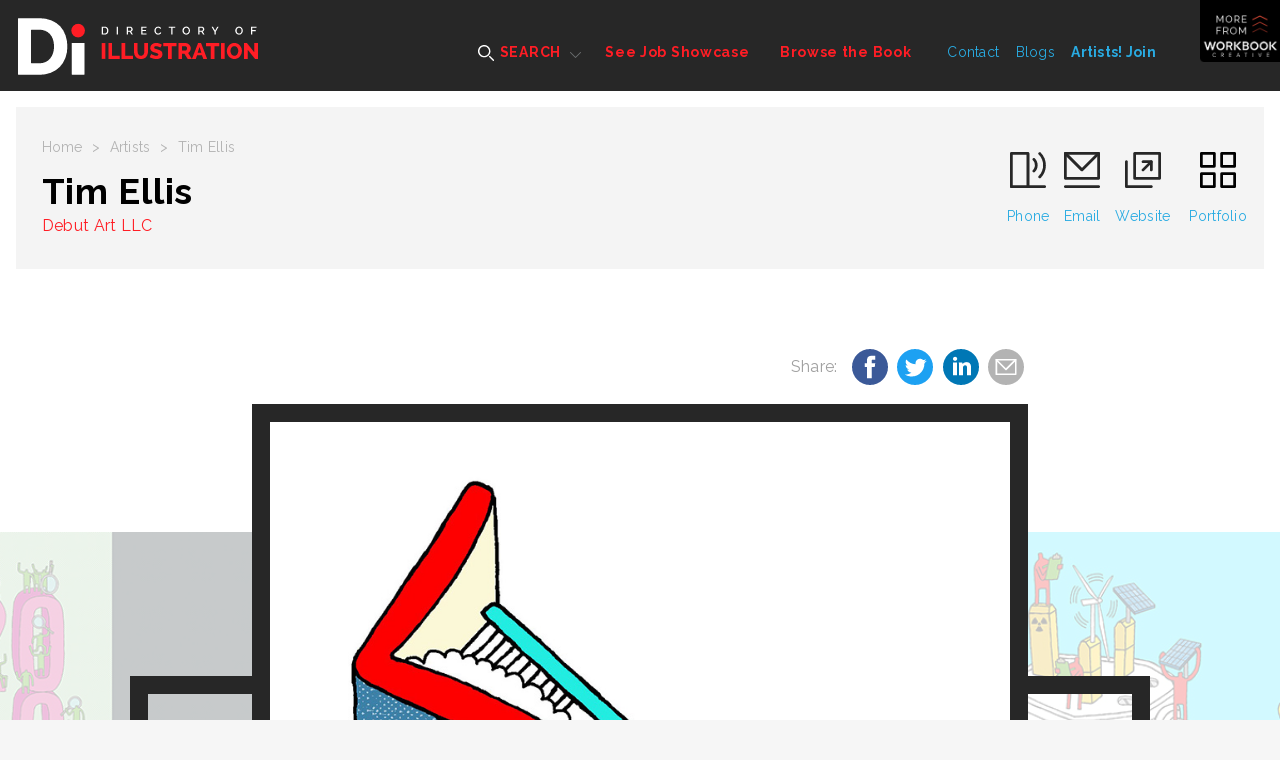

--- FILE ---
content_type: text/html; charset=utf-8
request_url: https://www.directoryofillustration.com/illustration_image_details.aspx?AID=1427&IID=149856
body_size: 9053
content:

<!doctype html>
<html class="no-js" lang="">
    <head>
        <meta charset="utf-8">
        <meta http-equiv="x-ua-compatible" content="ie=edge">

<title>Illustration by Tim Ellis | Directory of Illustration</title>
<meta name="description" content="View this illustration and more work by Tim Ellis on the searchable Directory of Illustration website.">
        <meta name="viewport" content="width=device-width, initial-scale=1">

        <link rel="apple-touch-icon" href="apple-touch-icon.png">
        <link rel="icon" type="image/x-icon" href="favicon.ico" />
        
        <!-- Google Tag Manager -->
        <script>(function(w,d,s,l,i){w[l]=w[l]||[];w[l].push({'gtm.start':
        new Date().getTime(),event:'gtm.js'});var f=d.getElementsByTagName(s)[0],
        j=d.createElement(s),dl=l!='dataLayer'?'&l='+l:'';j.async=true;j.src=
        'https://www.googletagmanager.com/gtm.js?id='+i+dl;f.parentNode.insertBefore(j,f);
        })(window,document,'script','dataLayer','GTM-5JWVXZ4');</script>
        <!-- End Google Tag Manager -->

		<link href="https://fonts.googleapis.com/css?family=Raleway:400,600,700,800" rel="stylesheet">  
        <link rel="stylesheet" href="dist/css/normalize.css">
       	<link rel="stylesheet" href="dist/css/main.css">
        <script src="Scripts/tally.js"></script>
       	
       	        <!-- Modern Postcard Code -->
        <script src="//cdata.mpio.io/js/E3C0E2CDD01449.js" async defer></script>

       	        <!-- Insightly Code -->        
        <script type="text/javascript" async defer src="https://chloe.insightly.services/js/KMME5M.js"></script>
       	
       	<!-- Facebook Pixel Code -->
<script>
  !function(f,b,e,v,n,t,s)
  {if(f.fbq)return;n=f.fbq=function(){n.callMethod?
  n.callMethod.apply(n,arguments):n.queue.push(arguments)};
  if(!f._fbq)f._fbq=n;n.push=n;n.loaded=!0;n.version='2.0';
  n.queue=[];t=b.createElement(e);t.async=!0;
  t.src=v;s=b.getElementsByTagName(e)[0];
  s.parentNode.insertBefore(t,s)}(window, document,'script',
  'https://connect.facebook.net/en_US/fbevents.js');
  fbq('init', '2384132408263960');
  fbq('track', 'PageView');
</script>
<noscript><img height="1" width="1" style="display:none"
  src="https://www.facebook.com/tr?id=2384132408263960&ev=PageView&noscript=1"
/></noscript>
<!-- End Facebook Pixel Code -->

<!-- Apollo Pixel Code -->
<script>function initApollo(){var n=Math.random().toString(36).substring(7),o=document.createElement("script");
o.src="https://assets.apollo.io/micro/website-tracker/tracker.iife.js?nocache="+n,o.async=!0,o.defer=!0,
o.onload=function(){window.trackingFunctions.onLoad({appId:"66d4b3714a672402d180425f"})},
document.head.appendChild(o)}initApollo();</script>
<!-- End Apollo Pixel Code -->

        <script src="dist/js/vendor/modernizr-2.8.3.min.js"></script>

       <!-- Social Media Meta Tags -->
        
        <!-- Essential Social Media Meta Tags -->
        <meta property="og:type" content="website">
		<meta property="og:title" content="Great work by - Tim Ellis - Directory of Illustration">
		<meta property="og:description" content="">
		<meta property="og:image" content="https://www.directoryofillustration.com/images/artistimages/images/1427_149833.jpg">
		<meta property="og:image:width" content="270">
		<meta property="og:image:height" content="270">
		<meta property="og:url" content="https://www.directoryofillustration.com/illustration_image_details.aspx?AID=1427&IID=149833">
		
		<meta name="twitter:title" content="Great work by - Tim Ellis - Directory of Illustration">
		<meta name="twitter:description" content="">
		<meta name="twitter:image" content="https://www.directoryofillustration.com/images/artistimages/images/1427_149833.jpg">
		<meta name="twitter:card" content="Great work by">
		
		<!--  Non-Essential Social Media Meta Tags, But Recommended -->
		
		<meta property="og:site_name" content="Directory of Illustration">
		<meta name="twitter:image:alt" content="Great work by">
		
		<!--  Non-Essential Social Media Meta Tags, But Required for Analytics -
		
		<meta property="fb:app_id" content="your_app_id" />
		<meta name="twitter:site" content="@website-username">
		-->
		<!-- End of Social Media Meta Tags -->

<style>
@media screen and (max-width:860px) {
/* Hide additional home page entries on mobile */
.home-page main.main .grid-frame-row .grid-box.square.box-23,
.home-page main.main .grid-frame-row .grid-box.square.box-24,
.home-page main.main .grid-frame-row .grid-box.square.box-25,
.home-page main.main .grid-frame-row .grid-box.square.box-26,
.home-page main.main .grid-frame-row .grid-box.square.box-27,
.home-page main.main .grid-frame-row .grid-box.square.box-28,
.home-page main.main .grid-frame-row .grid-box.square.box-29,
.home-page main.main .grid-frame-row .grid-box.square.box-30,
.home-page main.main .grid-frame-row .grid-box.square.box-31,
.home-page main.main .grid-frame-row .grid-box.square.box-32 {
display:none;
}
}
</style>
    </head>
    <body class="artist-page">

      <!-- Google Tag Manager (noscript) -->
      <noscript><iframe src="https://www.googletagmanager.com/ns.html?id=GTM-5JWVXZ4"
      height="0" width="0" style="display:none;visibility:hidden"></iframe></noscript>
      <!-- End Google Tag Manager (noscript) -->

    	<!-- MORE FROM SERBIN TOP SHELF - HIDDEN INITIALLY - CONSISTENT SITE-WIDE -->
    	<div class="top-shelf">
    		<div class="inner">
    			<div class="top-shelf-left">
    				<h3>Workbook Creative, Inc.</h3>
    				<p>(805) 963-0439 | Toll-Free (800) 876-6425</p>
    				<a href="http://www.workbookreative.com" title="www.workbookcreative.com" target="_blank">www.workbookcreative.com</a>
    				<span class="locations">LA / NY / UK</span>
    				<ul class="social">
    					<li><a href="http://twitter.com/DirIllustration" title="Follow Us on Twitter" target="_blank"><img src="/img/icon-twitter-01.svg" height="27" width="27" alt="Twitter"></a></li>
    					<li><a href="https://www.linkedin.com/company/directory-of-illustrations/" title="Connect With Us on LinkedIn" target="_blank"><img src="/img/icon-linkedin-01.svg" height="27" width="27" alt="LinkedIn"></a></li>
    					<li><a href="http://www.facebook.com/pages/Directory-of-Illustration/111568122246742?bookmark_t=page" title="Like Us on Facebook" target="_blank"><img src="/img/icon-facebook-01.svg" height="27" width="27" alt="Facebook"></a></li>
    					<li><a href="https://www.instagram.com/dirillustration/" title="Follow Us on Instagram" target="_blank"><img src="/img/icon-instagram-01.svg" height="27" width="27" alt="Instagram"></a></li>
    				</ul>
    			</div>
    			<div class="top-shelf-right">
    				<div class="serbin-site-link">
    					<a href="http://www.at-edge.com/" title="AtEdge" target="_blank">
	    					<img src="/img/More_AtEdge.jpg" alt="AtEdge">
	    					<div class="overlay">
	    						<h4>AtEdge</h4>
	    						<h5>Photography &amp; Motion</h5>
	    					</div>
	    				</a>
    				</div>
    				<div class="serbin-site-link">
    					<a href="http://medillsb.com/" title="Medical Illustration & Animation" target="_blank">
	    					<img src="/img/More_MedIll.jpg" alt="Medical Illustration & Animation">
	    					<div class="overlay">
	    						<h4>Medical Illustration & Animation</h4>
	    					</div>
	    				</a>
    				</div>
    				<div class="serbin-site-link">
    					<a href="http://playillustration.com/" title="PLAY! Illustration" target="_blank">
	    					<img src="/img/More_Play.jpg" alt="PLAY! Illustration">
	    					<div class="overlay">
	    						<h4>PLAY!</h4>
	    						<h5>Illustration for Toys &amp; Interactive Games</h5>
	    					</div>
	    				</a>
    				</div>
    				<div class="serbin-site-link">
    					<a href="http://www.workbook.com/" title="Workbook" target="_blank">
	    					<img src="/img/More_Lattis.jpg" alt="Workbook">
	    					<div class="overlay">
	    						<h4>WORKBOOK</h4>
	    						<h5>Photography &amp; Illustration</h5>
	    					</div>
	    				</a>
    				</div>
    				<div class="more-from-serbin">
    					<h3><span>More</span> from<br/>Workbook Creative</h3>
    					<ul>
    						<li><a href="http://www.sitedesignworks.com/" title="SiteDesignWorks" target="_blank">SiteDesignWorks</a></li>
    						<li><a href="http://www.theaoi.com/awards/" title="World Illustration Awards" target="_blank">World Illustration Awards</a></li>
    						<li><a href="http://www.workbookcreative.com" title="workbookcreative.com" target="_blank">Learn more at <strong>workbookcreative.com</strong></a></li>
    					</ul>
    				</div>
    			</div>
    		</div>
    	</div>
    	<!-- END MORE FROM SERBIN TOP SHELF -->
    	
    	<div class="site-wrap">
    		<noscript>
	    		<div class="top-alert">
	    			<span><strong>JavaScript may be disabled in your browser.</strong> Please <a target="_blank" href="http://www.enable-javascript.com/">enable JavaScript</a> for access to all site features.</span>
	    		</div>
    		</noscript>
	    	<!-- HEADER - CONSISTENT SITE-WIDE -->
	    	<header class="header">
	    		<div class="menu-overlay"></div>
	    		<div class="inner clearfix">
	    			<!-- Mobile Logo - Hidden on Desktop -->
	    			<a class="mobile-logo" href="index.aspx" title="Directory of Illustration"><img src="/img/footer-logo-01.svg" height="72" width="96"></a>
	    			
	    			<!-- MAIN NAVIGATION -->
	    			<nav class="navigation">
	    				<!-- Mobile Search - Hidden on Desktop -->
		    			<div class="mobile-search">
	    				<form action="results.aspx?ID=A&v=artist" method="post">
	    					<input type="text" id="artistsearchwordsmobile" name="artistsearchwordsmobile" placeholder="Search artists by name..."/>
	    					<input type="image" src="/img/icon-search-01.svg" alt="Submit" height="24" width="24"/>
	    				</form>
		    			</div>
	    				<ul class="main-menu">
	    					<li class="super-menu">
	    						<a class="find-an-artist-button" href="#"><img src="/img/icon-search-white-01.svg" height="16" width="16" alt=""> SEARCH</a>
	    						<div class="drop-menu">
	    							<ul class="drop-menu-tabs">
	    								<li class="active"><a href="results.aspx" title="For Images">For Images</a></li>
	    								<li><a href="by-name.aspx" title="By Name">By Name</a></li>
	    								<li><a href="index.aspx" title="Featured Artists">Featured Artists</a></li>
	    							</ul>
	    							<div class="drop-menu-content">
	    								<div class="by-images-content active"><!-- By Images Tab -->
	    									<form action="results.aspx?ID=I&v=image" method="post">
	    										<input type="text" name="imagesearchwords" id="imagesearchwords" placeholder="Enter keywords to find images..."/>
	    										<input type="submit" value="Search for Images">
	    										<a href="advanced-search.aspx" title="Keyword Specialty Search">Keyword Specialty Search</a>
	    									</form>
	    								</div>
	    								<div class="by-name-content"><!-- By Name Tab -->
	    									<div class="by-name-select">
		    										<label>Jump to Listing:</label>
													<ul class="alphabet">
														<li class="active"><a href="by-name.aspx?ID=A">A</a></li>
														<li><a href="by-name.aspx?ID=B">B</a></li>
														<li><a href="by-name.aspx?ID=C">C</a></li>
														<li><a href="by-name.aspx?ID=D">D</a></li>
														<li><a href="by-name.aspx?ID=E">E</a></li>
														<li><a href="by-name.aspx?ID=F">F</a></li>
														<li><a href="by-name.aspx?ID=G">G</a></li>
														<li><a href="by-name.aspx?ID=H">H</a></li>
														<li><a href="by-name.aspx?ID=I">I</a></li>
														<li><a href="by-name.aspx?ID=J">J</a></li>
														<li><a href="by-name.aspx?ID=K">K</a></li>
														<li><a href="by-name.aspx?ID=L">L</a></li>
														<li><a href="by-name.aspx?ID=M">M</a></li>
														<li><a href="by-name.aspx?ID=N">N</a></li>
														<li><a href="by-name.aspx?ID=O">O</a></li>
														<li><a href="by-name.aspx?ID=P">P</a></li>
														<li><a href="by-name.aspx?ID=Q">Q</a></li>
														<li><a href="by-name.aspx?ID=R">R</a></li>
														<li><a href="by-name.aspx?ID=S">S</a></li>
														<li><a href="by-name.aspx?ID=T">T</a></li>
														<li><a href="by-name.aspx?ID=U">U</a></li>
														<li><a href="by-name.aspx?ID=V">V</a></li>
														<li><a href="by-name.aspx?ID=W">W</a></li>
														<li><a href="by-name.aspx?ID=X">X</a></li>
														<li><a href="by-name.aspx?ID=Y">Y</a></li>
														<li><a href="by-name.aspx?ID=Z">Z</a></li>
														<li>|</li>
														<li><a href="by-name.aspx?ID=REPS">Reps</a></li>
													</ul>
	    									</div>
	    									<span class="or">OR</span>
	    									<div class="by-name-search">
		    									<form action="results.aspx?ID=A&v=artist" method="post">
                                                    <input type="text" id="artistsearchwords" name="artistsearchwords" placeholder="Enter Artist or Rep Name..."/>
		    										<input type="submit" value="Search">
		    									</form>
	    									</div>
	    								</div>
	    								<div class="featured-artists-content"><!-- Featured Artists Tab -->
	    									<div class="featured-small-grid-row">
</div><div class="featured-small-grid-row"><div class="featured-entry">	<a href="ArtistWebpage.aspx?AID=13336&SID=24553&FIC=1" title="Bill Garland">		<img srcset="images/artistimages/featuredimages/13336_355380.jpg 1x, images/artistimages/featuredimages/13336_355380@2x.jpg 2x" alt="Bill Garland">	</a></div><div class="featured-entry">	<a href="ArtistWebpage.aspx?AID=15908&SID=24560&FIC=1" title="Arlen Schumer">		<img srcset="images/artistimages/featuredimages/15908_350006.jpg 1x, images/artistimages/featuredimages/15908_350006@2x.jpg 2x" alt="Arlen Schumer">	</a></div><div class="featured-entry">	<a href="ArtistWebpage.aspx?AID=2429&SID=24564&FIC=1" title="Oliver Burston">		<img srcset="images/artistimages/featuredimages/2429_66443.jpg 1x, images/artistimages/featuredimages/2429_66443@2x.jpg 2x" alt="Oliver Burston">	</a></div><div class="featured-entry">	<a href="ArtistWebpage.aspx?AID=9543&SID=24566&FIC=1" title="Petur Antonsson">		<img srcset="images/artistimages/featuredimages/9543_191865.jpg 1x, images/artistimages/featuredimages/9543_191865@2x.jpg 2x" alt="Petur Antonsson">	</a></div><div class="featured-entry">	<a href="ArtistWebpage.aspx?AID=6620&SID=24568&FIC=1" title="James Bernardin">		<img srcset="images/artistimages/featuredimages/6620_111929.jpg 1x, images/artistimages/featuredimages/6620_111929@2x.jpg 2x" alt="James Bernardin">	</a></div><div class="featured-entry">	<a href="ArtistWebpage.aspx?AID=11018&SID=24546&FIC=1" title="Arcade Studio ">		<img srcset="images/artistimages/featuredimages/11018_345637.jpg 1x, images/artistimages/featuredimages/11018_345637@2x.jpg 2x" alt="Arcade Studio ">	</a></div></div><div class="featured-small-grid-row"><div class="featured-entry">	<a href="ArtistWebpage.aspx?AID=12705&SID=24453&FIC=1" title="Scott DuBar">		<img srcset="images/artistimages/featuredimages/12705_304686.jpg 1x, images/artistimages/featuredimages/12705_304686@2x.jpg 2x" alt="Scott DuBar">	</a></div><div class="featured-entry">	<a href="ArtistWebpage.aspx?AID=1277&SID=24161&FIC=1" title="Steven Noble">		<img srcset="images/artistimages/featuredimages/1277_60144.jpg 1x, images/artistimages/featuredimages/1277_60144@2x.jpg 2x" alt="Steven Noble">	</a></div><div class="featured-entry">	<a href="ArtistWebpage.aspx?AID=1483&SID=24570&FIC=1" title="Michael Crampton">		<img srcset="images/artistimages/featuredimages/1483_55653.jpg 1x, images/artistimages/featuredimages/1483_55653@2x.jpg 2x" alt="Michael Crampton">	</a></div><div class="featured-entry">	<a href="ArtistWebpage.aspx?AID=1396&SID=24563&FIC=1" title="Andrew Baker">		<img srcset="images/artistimages/featuredimages/1396_65820.jpg 1x, images/artistimages/featuredimages/1396_65820@2x.jpg 2x" alt="Andrew Baker">	</a></div><div class="featured-entry">	<a href="ArtistWebpage.aspx?AID=14215&SID=24557&FIC=1" title="Jason Raish">		<img srcset="images/artistimages/featuredimages/14215_324132.jpg 1x, images/artistimages/featuredimages/14215_324132@2x.jpg 2x" alt="Jason Raish">	</a></div><div class="featured-entry">	<a href="ArtistWebpage.aspx?AID=11372&SID=24561&FIC=1" title="David Anson Russo">		<img srcset="images/artistimages/featuredimages/11372_240643.jpg 1x, images/artistimages/featuredimages/11372_240643@2x.jpg 2x" alt="David Anson Russo">	</a></div></div><div class="featured-small-grid-row"><div class="featured-entry">	<a href="ArtistWebpage.aspx?AID=14496&SID=24552&FIC=1" title=" Electric Images">		<img srcset="images/artistimages/featuredimages/14496_302532.jpg 1x, images/artistimages/featuredimages/14496_302532@2x.jpg 2x" alt=" Electric Images">	</a></div><div class="featured-entry">	<a href="ArtistWebpage.aspx?AID=6191&SID=24547&FIC=1" title="Antoine Corbineau">		<img srcset="images/artistimages/featuredimages/6191_94804.jpg 1x, images/artistimages/featuredimages/6191_94804@2x.jpg 2x" alt="Antoine Corbineau">	</a></div><div class="featured-entry">	<a href="ArtistWebpage.aspx?AID=13409&SID=24590&FIC=1" title="Ellen Marello">		<img srcset="images/artistimages/featuredimages/13409_416509.jpg 1x, images/artistimages/featuredimages/13409_416509@2x.jpg 2x" alt="Ellen Marello">	</a></div><div class="featured-entry">	<a href="ArtistWebpage.aspx?AID=12322&SID=24571&FIC=1" title="Agent Bob">		<img srcset="images/artistimages/featuredimages/12322_356903.jpg 1x, images/artistimages/featuredimages/12322_356903@2x.jpg 2x" alt="Agent Bob">	</a></div><div class="featured-entry">	<a href="ArtistWebpage.aspx?AID=8867&SID=24556&FIC=1" title="Jackie Parsons">		<img srcset="images/artistimages/featuredimages/8867_184465.jpg 1x, images/artistimages/featuredimages/8867_184465@2x.jpg 2x" alt="Jackie Parsons">	</a></div><div class="featured-entry">	<a href="ArtistWebpage.aspx?AID=8262&SID=24562&FIC=1" title="Jacquie Boyd">		<img srcset="images/artistimages/featuredimages/8262_166581.jpg 1x, images/artistimages/featuredimages/8262_166581@2x.jpg 2x" alt="Jacquie Boyd">	</a></div>
	    									</div>
	    								</div>
	    							</div>
	    						</div>
	    					</li>
	    					<li><a href="job-showcase.aspx">See Job Showcase</a></li>
	    					<li><a href="browse-the-book.aspx">Browse the Book</a></li>
	    				</ul>
	    				<ul class="secondary-menu">
	    					<li><a href="contact.aspx">Contact</a></li>
	    					<li><a href="http://blog.directoryofillustration.com/" target="_blank" title="Blogs">Blogs</a></li>
	    					<li><a href="https://join.directoryofillustration.com/" target="_blank" title="Artists! Join">Artists! Join</a></li>
	    				</ul>
	    			</nav>
	    			<!-- END MAIN NAVIGATION -->
	    			<a class="logo" href="index.aspx"><img src="/img/logo-01.svg" width="305" height="72" alt=""></a>
	    			<!-- Mobile Menu Button - Hidden on Desktop -->
	    			<a class="menu-button" href="#"><span class="line"></span><span class="line"></span><span class="line"></span></a>
	    			<!-- More From Serbin Button -->
	    			<a class="more-from" href="#"></a>
	    		</div>
	    	</header>
	    	<!-- END HEADER -->

	    	<!-- MAIN -->
			<main class="main">
				<div class="menu-overlay"></div>
				<div class="inner">
					<div class="sub-header individual-image">
						<div class="sub-header-left">
							<ul class="crumbs">
								<li><a href="index.aspx">Home</a></li>
								<li>></li>
								<li><a href="by-name.aspx">Artists</a></li>
								<li>></li>
								<li>Tim Ellis</li>
							</ul>
							<h1>Tim Ellis</h1>
                            <span><a href="rep.aspx?RID=79">Debut Art LLC</a></span>
						</div>
						<ul class="artist-contact">
							<li><a href="tel:+44 (0) 20 7636 1064"><img src="img/icon-phone-01.svg" height="39" width="39" alt=""><span class="ph-number">+44 (0) 20 7636 1064</span><span class="ph-label">Phone</span></a></li><li><a href="mailto:info@debutart.com"><img src="img/icon-mail-01.svg" height="39" width="39" alt=""><span>Email</span></a></li><li><a href="ArtistWebpage.aspx?AID=1427" target="_blank"><img src="img/icon-ext-link-black-01.svg" height="39" width="39" alt=""><span>Website</span></a></li>
                            <li><a href="artist.aspx?AID=1427"><img src="img/icon-squares-black-01.svg" height="39" width="39" alt=""><span>Portfolio</span></a></li>
						</ul>
					</div>
				</div>
				<div class="inner job-showcase individual-image"><!-- Job Showcase Section -->
					<div class="job-showcase-description">
						<h2>&nbsp;</h2>
						<div class="social-share">
							<span>Share: </span>
							<a class="social-icon facebook-share" data-title="Great work by - Tim Ellis - Directory of Illustration" href="#"><img src="img/icon-facebook-blue-01.svg" height="36" width="36"></a>
							<a class="social-icon twitter-share" data-title="Great work by - Tim Ellis - Directory of Illustration" href="#"><img src="img/icon-twitter-blue-01.svg" height="36" width="36"></a>
							<a class="social-icon linkedin-share" data-title="Great work by - Tim Ellis - Directory of Illustration" href="#"><img src="img/icon-linkedin-blue-01.svg" height="36" width="36"></a>
							<a class="social-icon email-share" data-title="Great work by - Tim Ellis - Directory of Illustration" href="mailto:?subject=Great%20work%20by%20Tim%20Ellis%20on%20Directory%20of%20Illustration&body=Check%20out%20this%20great%20work%20by%20Tim%20Ellis%20on%20Directory%20of%20Illustration%20at%20https://www.directoryofillustration.com/illustration_image_details.aspx%3FAID=1427%26IID=149833"><img src="img/icon-mail-gray.svg" height="36" width="36"></a>
							
						</div>
						<a class="prev-image-arrow" href="illustration_image_details.aspx?AID=1427&IID=149853"><img src="img/icon-arrow-prev-01.svg" width="24" height="48" alt="Prev"></a>
						<a class="next-image-arrow" href="illustration_image_details.aspx?AID=1427&IID=149836"><img src="img/icon-arrow-next-01.svg" width="24" height="48" alt="Next"></a>
					</div>
					<div class="job-showcase-frame">
						<div class="job-showcase-entries">

							<div class="job-showcase-entry previous-active">
								<a class="prev-image" href="illustration_image_details.aspx?AID=1427&IID=149853"><img src="img/icon-arrow-prev-01.svg" width="24" height="48" alt="Previous"></a>
								<img class="image-thumbnail" srcset="images/artistimages/thumbs/1427_149853.jpg 1x, images/artistimages/thumbs/1427_149853@2x.jpg 2x" alt="" style="width:100%;">
								<div class="overlay">
									<h3></h3>
								</div>
							</div>

							<div class="job-showcase-entry active">
								<a class="prev-overlay" href="#"></a>
								<a class="next-overlay" href="#"></a>
                                                                
								    <div class="image-wrap"><a href="artistwebpage.aspx?AID=1427" title="View Artist Website" target="_blank"><img class="image" srcset="images/artistimages/images/1427_149833.jpg 1x, images/artistimages/images/1427_149833@2x.jpg 2x" alt="illustration of Cartoon, Conceptual, Icons, People" alt="illustration of Cartoon, Conceptual, Icons, People" style="width:100%;"></a></div>
                                                                
							</div>

							<div class="job-showcase-entry next-active">
								<a class="next-image" href="illustration_image_details.aspx?AID=1427&IID=149836"><img src="img/icon-arrow-next-01.svg" width="24" height="48" alt="Next"></a>
								<img class="image-thumbnail" srcset="images/artistimages/thumbs/1427_149836.jpg 1x, images/artistimages/thumbs/1427_149836@2x.jpg 2x" alt="illustration of Cartoon, Conceptual, Editorial, Icons, Industrial, People, Environmental" style="width:100%;">
								<div class="overlay">
									<h3></h3>
								</div>
							</div>

						</div>
					</div>
					<div class="job-showcase-description job-showcase-description-bottom">
						<p></p>
						<p><strong>Keywords:</strong> Cartoon, Conceptual, Icons, People</p>
						<p>© Tim Ellis</p>
					</div>
				</div>
			</main>
			<!-- END MAIN -->
<script>tallyUp("1427","ImageSlideView")</script>

			<!-- FOOTER - CONSISTENT SITE-WIDE -->
			<footer class="footer">
				<div class="menu-overlay"></div>
				<div class="inner">
					<a class="logo" href="index.aspx"><img src="img/footer-logo-01.svg" width="72" height="60" alt=""></a>
					<div class="footer-right">
						<div class="footer-nav">
							<ul class="main-menu">
								<li><a href="by-name.aspx">Find an Artist</a></li>
								<li><a href="job-showcase.aspx">See the Work</a></li>
								<li><a href="browse-the-book.aspx">Browse the Book</a></li>
							</ul>
							<ul class="secondary-menu">
							<li><a href="contact.aspx" title="Contact">Contact</a></li>
							<li><a href="http://blog.directoryofillustration.com" title="Blog">Blog</a></li>
							<li><a href="login.aspx" title="Artists! Join"><strong>Artists!</strong> Login</a></li>
							</ul>
							<ul class="social-menu">
							<li><a href="http://twitter.com/DirIllustration" title="Follow Us on Twitter" target="_blank"><img src="/img/icon-twitter-01.svg" height="36" width="36" alt="Twitter"></a></li>
							<li><a href="https://www.instagram.com/dirillustration/" title="Follow Us on Instagram" target="_blank"><img src="/img/icon-instagram-01.svg" height="36" width="36" alt="Instagram"></a></li>
							<li><a href="http://www.facebook.com/pages/Directory-of-Illustration/111568122246742?bookmark_t=page" title="Like Us on Facebook" target="_blank"><img src="/img/icon-facebook-01.svg" height="36" width="36" alt="Facebook"></a></li>
							<li><a href="https://www.linkedin.com/company/directory-of-illustrations/" title="Connect With Us on LinkedIn" target="_blank"><img src="/img/icon-linkedin-01.svg" height="36" width="36" alt="LinkedIn"></a></li>
							</ul>
						</div>
						<hr>
						<div class="footer-nav">
							<div class="footer-serbin-links">
								<h4>More from Workbook Creative</h4>
								<ul>
								<li><a href="http://www.at-edge.com" target="_blank" title="At Edge">At Edge</a></li>
								<li><a href="http://www.workbook.com" target="_blank" title="Workbook">Workbook</a></li>
								<li><a href="http://www.theaoi.com/awards/" target="_blank" title="World Illustration Awards">World Illustration Awards</a></li>
								<li><a href="http://medillsb.com" target="_blank" title="Medical Illustration & Animation">Medical Illustration &amp; Animation</a></li>
								<li><a href="http://playillustration.com" target="_blank" title="PLAY! Illustration &amp; Design">PLAY! Illustration &amp; Design</a></li>
								<li><a href="http://sitedesignworks.com" target="_blank" title="SiteDesignWorks">SiteDesignWorks</a></li>
								</ul>
							</div>
							<div class="footer-partner-links">
								<h4>Our Partners</h4>
								<ul>
								<li><a href="http://www.theaoi.com/" target="_blank" title="Association of Illustrators">Association of Illustrators</a></li>
								<li><a href="http://saahub.com" target="_blank" title="Society of Artist Agents">Society of Artist Agents</a></li>
								</ul>
							</div>
						</div>
					</div>
					<div class="copyright">
						<p>&copy; Copyright <script type="text/javascript">document.write( new Date().getFullYear() );</script><br>All Rights Reserved.</p>
						<p>Directory of Illustration is published by Workbook Creative, Inc.</p>
					</div>
				</div>
			</footer>
			<!-- END FOOTER -->
		</div>
		
		<!-- SCRIPTS -->
		
		<!-- 'srcset' Polyfill -->
		<script src="dist/js/picturefill.min.js"></script>
		
        <script src="https://code.jquery.com/jquery-1.12.0.min.js"></script>
        <script>            window.jQuery || document.write('<script src="dist/js/vendor/jquery-1.12.0.min.js"><\/script>')</script>

        <!-- Load jQuery Plugins -->
        <script src="dist/js/jquery.plugins.js"></script>
        <!-- http://www.appelsiini.net/projects/lazyload -->
        <!-- http://imagesloaded.desandro.com/ --> 
        <!-- http://marcj.github.io/jquery-selectBox/ -->
        <!-- https://github.com/liabru/jquery-match-height -->
        <!-- https://github.com/mathiasbynens/jquery-placeholder -->

		<!-- HTML5 History polyfill for legacy browsers - https://github.com/devote/HTML5-History-API -->
        <script src="dist/js/history.min.js"></script>
        
        <!-- Load custom scripts -->
        <script src="dist/js/main.js"></script>
        <!-- Google Analytics: change UA-XXXXX-X to be your site's ID. -->
<!--
        <script>
            (function (b, o, i, l, e, r) {
                b.GoogleAnalyticsObject = l; b[l] || (b[l] =
            function () { (b[l].q = b[l].q || []).push(arguments) }); b[l].l = +new Date;
                e = o.createElement(i); r = o.getElementsByTagName(i)[0];
                e.src = 'https://www.google-analytics.com/analytics.js';
                r.parentNode.insertBefore(e, r)
            } (window, document, 'script', 'ga'));
            ga('create', 'UA-2441208-1', 'auto'); ga('send', 'pageview');
        </script>
-->

<!-- This site is converting visitors into subscribers and customers with OptinMonster - https://optinmonster.com
<script type="text/javascript" src="https://a.opmnstr.com/app/js/api.min.js" data-account="79045" data-user="70327" async></script>
<!-- / OptinMonster -->
<!-- This site is converting visitors into subscribers and customers with OptinMonster - https://optinmonster.com
<script type="text/javascript" src="https://a.opmnstr.com/app/js/api.min.js" data-campaign="lsvbof2jcfmqva5rverx" data-user="70327" async></script>
<!-- / https://optinmonster.com -->
<script type="text/javascript">
_linkedin_partner_id = "2828521";
window._linkedin_data_partner_ids = window._linkedin_data_partner_ids || [];
window._linkedin_data_partner_ids.push(_linkedin_partner_id);
</script><script type="text/javascript">
(function(){var s = document.getElementsByTagName("script")[0];
var b = document.createElement("script");
b.type = "text/javascript";b.async = true;
b.src = "https://snap.licdn.com/li.lms-analytics/insight.min.js";
s.parentNode.insertBefore(b, s);})();
</script>
<noscript>
<img height="1" width="1" style="display:none;" alt="" src="https://px.ads.linkedin.com/collect/?pid=2828521&fmt=gif" />
</noscript>
    </body>
</html>


--- FILE ---
content_type: image/svg+xml
request_url: https://www.directoryofillustration.com/img/nav-arrow-01.svg
body_size: 106
content:
<svg id="Layer_1" data-name="Layer 1" xmlns="http://www.w3.org/2000/svg" viewBox="0 0 22 12"><defs><style>.cls-1{fill:#6c6f70;}</style></defs><title>nav-arrow</title><path class="cls-1" d="M11,12a1,1,0,0,1-.71-.29l-10-10A1,1,0,0,1,1.71.29L11,9.58,20.29.29a1,1,0,0,1,1.41,1.41l-10,10A1,1,0,0,1,11,12Z"/></svg>

--- FILE ---
content_type: application/javascript;charset=iso-8859-1
request_url: https://fid.agkn.com/f?apiKey=2520642820
body_size: 119
content:
{ "TruAudienceID" : "E1:3rQn7XMl6NcBvmorK4pQudHUdzuFHmQHrBs18fqRie9PFFN8IWBzq0xW237ZBPD-VJkvaCI7ot5flke8ZNNv2NnwktgNS-0aMb4Exkm3kxQlkNYu_Vf9ojWk0t68IAad", "L3" : "" }